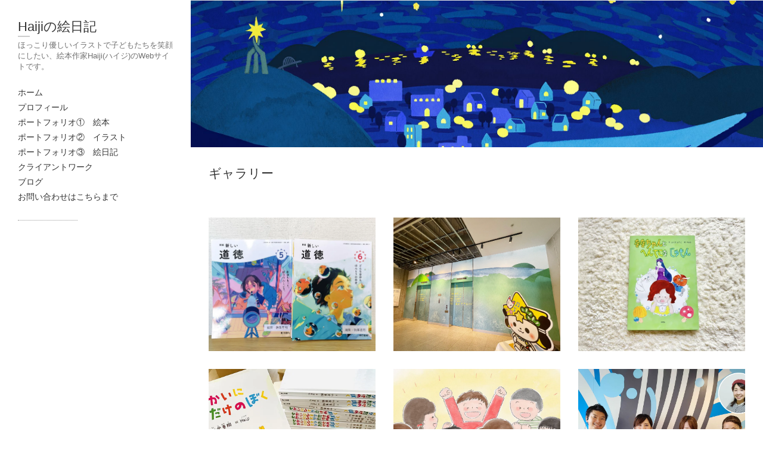

--- FILE ---
content_type: text/html; charset=UTF-8
request_url: https://haijinoenikki.com/category/gallery/
body_size: 10974
content:
<!DOCTYPE html>
<html lang="ja" class="no-js">
<head>
<meta charset="UTF-8" />
			<meta name="viewport" content="width=device-width">
		<link rel="profile" href="http://gmpg.org/xfn/11" />
	<link rel="pingback" href="https://haijinoenikki.com/xmlrpc.php" />
	<title>ギャラリー &#8211; Haijiの絵日記</title>
<meta name='robots' content='max-image-preview:large' />
	<style>img:is([sizes="auto" i], [sizes^="auto," i]) { contain-intrinsic-size: 3000px 1500px }</style>
	<link rel='dns-prefetch' href='//www.google.com' />
<link rel='dns-prefetch' href='//stats.wp.com' />
<link rel='dns-prefetch' href='//v0.wordpress.com' />
<link rel='preconnect' href='//i0.wp.com' />
<link rel="alternate" type="application/rss+xml" title="Haijiの絵日記 &raquo; フィード" href="https://haijinoenikki.com/feed/" />
<link rel="alternate" type="application/rss+xml" title="Haijiの絵日記 &raquo; コメントフィード" href="https://haijinoenikki.com/comments/feed/" />
<link rel="alternate" type="application/rss+xml" title="Haijiの絵日記 &raquo; ギャラリー カテゴリーのフィード" href="https://haijinoenikki.com/category/gallery/feed/" />
		<!-- This site uses the Google Analytics by MonsterInsights plugin v9.10.0 - Using Analytics tracking - https://www.monsterinsights.com/ -->
		<!-- Note: MonsterInsights is not currently configured on this site. The site owner needs to authenticate with Google Analytics in the MonsterInsights settings panel. -->
					<!-- No tracking code set -->
				<!-- / Google Analytics by MonsterInsights -->
		<script type="text/javascript">
/* <![CDATA[ */
window._wpemojiSettings = {"baseUrl":"https:\/\/s.w.org\/images\/core\/emoji\/16.0.1\/72x72\/","ext":".png","svgUrl":"https:\/\/s.w.org\/images\/core\/emoji\/16.0.1\/svg\/","svgExt":".svg","source":{"concatemoji":"https:\/\/haijinoenikki.com\/wp-includes\/js\/wp-emoji-release.min.js?ver=6.8.3"}};
/*! This file is auto-generated */
!function(s,n){var o,i,e;function c(e){try{var t={supportTests:e,timestamp:(new Date).valueOf()};sessionStorage.setItem(o,JSON.stringify(t))}catch(e){}}function p(e,t,n){e.clearRect(0,0,e.canvas.width,e.canvas.height),e.fillText(t,0,0);var t=new Uint32Array(e.getImageData(0,0,e.canvas.width,e.canvas.height).data),a=(e.clearRect(0,0,e.canvas.width,e.canvas.height),e.fillText(n,0,0),new Uint32Array(e.getImageData(0,0,e.canvas.width,e.canvas.height).data));return t.every(function(e,t){return e===a[t]})}function u(e,t){e.clearRect(0,0,e.canvas.width,e.canvas.height),e.fillText(t,0,0);for(var n=e.getImageData(16,16,1,1),a=0;a<n.data.length;a++)if(0!==n.data[a])return!1;return!0}function f(e,t,n,a){switch(t){case"flag":return n(e,"\ud83c\udff3\ufe0f\u200d\u26a7\ufe0f","\ud83c\udff3\ufe0f\u200b\u26a7\ufe0f")?!1:!n(e,"\ud83c\udde8\ud83c\uddf6","\ud83c\udde8\u200b\ud83c\uddf6")&&!n(e,"\ud83c\udff4\udb40\udc67\udb40\udc62\udb40\udc65\udb40\udc6e\udb40\udc67\udb40\udc7f","\ud83c\udff4\u200b\udb40\udc67\u200b\udb40\udc62\u200b\udb40\udc65\u200b\udb40\udc6e\u200b\udb40\udc67\u200b\udb40\udc7f");case"emoji":return!a(e,"\ud83e\udedf")}return!1}function g(e,t,n,a){var r="undefined"!=typeof WorkerGlobalScope&&self instanceof WorkerGlobalScope?new OffscreenCanvas(300,150):s.createElement("canvas"),o=r.getContext("2d",{willReadFrequently:!0}),i=(o.textBaseline="top",o.font="600 32px Arial",{});return e.forEach(function(e){i[e]=t(o,e,n,a)}),i}function t(e){var t=s.createElement("script");t.src=e,t.defer=!0,s.head.appendChild(t)}"undefined"!=typeof Promise&&(o="wpEmojiSettingsSupports",i=["flag","emoji"],n.supports={everything:!0,everythingExceptFlag:!0},e=new Promise(function(e){s.addEventListener("DOMContentLoaded",e,{once:!0})}),new Promise(function(t){var n=function(){try{var e=JSON.parse(sessionStorage.getItem(o));if("object"==typeof e&&"number"==typeof e.timestamp&&(new Date).valueOf()<e.timestamp+604800&&"object"==typeof e.supportTests)return e.supportTests}catch(e){}return null}();if(!n){if("undefined"!=typeof Worker&&"undefined"!=typeof OffscreenCanvas&&"undefined"!=typeof URL&&URL.createObjectURL&&"undefined"!=typeof Blob)try{var e="postMessage("+g.toString()+"("+[JSON.stringify(i),f.toString(),p.toString(),u.toString()].join(",")+"));",a=new Blob([e],{type:"text/javascript"}),r=new Worker(URL.createObjectURL(a),{name:"wpTestEmojiSupports"});return void(r.onmessage=function(e){c(n=e.data),r.terminate(),t(n)})}catch(e){}c(n=g(i,f,p,u))}t(n)}).then(function(e){for(var t in e)n.supports[t]=e[t],n.supports.everything=n.supports.everything&&n.supports[t],"flag"!==t&&(n.supports.everythingExceptFlag=n.supports.everythingExceptFlag&&n.supports[t]);n.supports.everythingExceptFlag=n.supports.everythingExceptFlag&&!n.supports.flag,n.DOMReady=!1,n.readyCallback=function(){n.DOMReady=!0}}).then(function(){return e}).then(function(){var e;n.supports.everything||(n.readyCallback(),(e=n.source||{}).concatemoji?t(e.concatemoji):e.wpemoji&&e.twemoji&&(t(e.twemoji),t(e.wpemoji)))}))}((window,document),window._wpemojiSettings);
/* ]]> */
</script>
<style id='wp-emoji-styles-inline-css' type='text/css'>

	img.wp-smiley, img.emoji {
		display: inline !important;
		border: none !important;
		box-shadow: none !important;
		height: 1em !important;
		width: 1em !important;
		margin: 0 0.07em !important;
		vertical-align: -0.1em !important;
		background: none !important;
		padding: 0 !important;
	}
</style>
<link rel='stylesheet' id='wp-block-library-css' href='https://haijinoenikki.com/wp-includes/css/dist/block-library/style.min.css?ver=6.8.3' type='text/css' media='all' />
<style id='classic-theme-styles-inline-css' type='text/css'>
/*! This file is auto-generated */
.wp-block-button__link{color:#fff;background-color:#32373c;border-radius:9999px;box-shadow:none;text-decoration:none;padding:calc(.667em + 2px) calc(1.333em + 2px);font-size:1.125em}.wp-block-file__button{background:#32373c;color:#fff;text-decoration:none}
</style>
<link rel='stylesheet' id='mediaelement-css' href='https://haijinoenikki.com/wp-includes/js/mediaelement/mediaelementplayer-legacy.min.css?ver=4.2.17' type='text/css' media='all' />
<link rel='stylesheet' id='wp-mediaelement-css' href='https://haijinoenikki.com/wp-includes/js/mediaelement/wp-mediaelement.min.css?ver=6.8.3' type='text/css' media='all' />
<style id='jetpack-sharing-buttons-style-inline-css' type='text/css'>
.jetpack-sharing-buttons__services-list{display:flex;flex-direction:row;flex-wrap:wrap;gap:0;list-style-type:none;margin:5px;padding:0}.jetpack-sharing-buttons__services-list.has-small-icon-size{font-size:12px}.jetpack-sharing-buttons__services-list.has-normal-icon-size{font-size:16px}.jetpack-sharing-buttons__services-list.has-large-icon-size{font-size:24px}.jetpack-sharing-buttons__services-list.has-huge-icon-size{font-size:36px}@media print{.jetpack-sharing-buttons__services-list{display:none!important}}.editor-styles-wrapper .wp-block-jetpack-sharing-buttons{gap:0;padding-inline-start:0}ul.jetpack-sharing-buttons__services-list.has-background{padding:1.25em 2.375em}
</style>
<style id='global-styles-inline-css' type='text/css'>
:root{--wp--preset--aspect-ratio--square: 1;--wp--preset--aspect-ratio--4-3: 4/3;--wp--preset--aspect-ratio--3-4: 3/4;--wp--preset--aspect-ratio--3-2: 3/2;--wp--preset--aspect-ratio--2-3: 2/3;--wp--preset--aspect-ratio--16-9: 16/9;--wp--preset--aspect-ratio--9-16: 9/16;--wp--preset--color--black: #000000;--wp--preset--color--cyan-bluish-gray: #abb8c3;--wp--preset--color--white: #ffffff;--wp--preset--color--pale-pink: #f78da7;--wp--preset--color--vivid-red: #cf2e2e;--wp--preset--color--luminous-vivid-orange: #ff6900;--wp--preset--color--luminous-vivid-amber: #fcb900;--wp--preset--color--light-green-cyan: #7bdcb5;--wp--preset--color--vivid-green-cyan: #00d084;--wp--preset--color--pale-cyan-blue: #8ed1fc;--wp--preset--color--vivid-cyan-blue: #0693e3;--wp--preset--color--vivid-purple: #9b51e0;--wp--preset--gradient--vivid-cyan-blue-to-vivid-purple: linear-gradient(135deg,rgba(6,147,227,1) 0%,rgb(155,81,224) 100%);--wp--preset--gradient--light-green-cyan-to-vivid-green-cyan: linear-gradient(135deg,rgb(122,220,180) 0%,rgb(0,208,130) 100%);--wp--preset--gradient--luminous-vivid-amber-to-luminous-vivid-orange: linear-gradient(135deg,rgba(252,185,0,1) 0%,rgba(255,105,0,1) 100%);--wp--preset--gradient--luminous-vivid-orange-to-vivid-red: linear-gradient(135deg,rgba(255,105,0,1) 0%,rgb(207,46,46) 100%);--wp--preset--gradient--very-light-gray-to-cyan-bluish-gray: linear-gradient(135deg,rgb(238,238,238) 0%,rgb(169,184,195) 100%);--wp--preset--gradient--cool-to-warm-spectrum: linear-gradient(135deg,rgb(74,234,220) 0%,rgb(151,120,209) 20%,rgb(207,42,186) 40%,rgb(238,44,130) 60%,rgb(251,105,98) 80%,rgb(254,248,76) 100%);--wp--preset--gradient--blush-light-purple: linear-gradient(135deg,rgb(255,206,236) 0%,rgb(152,150,240) 100%);--wp--preset--gradient--blush-bordeaux: linear-gradient(135deg,rgb(254,205,165) 0%,rgb(254,45,45) 50%,rgb(107,0,62) 100%);--wp--preset--gradient--luminous-dusk: linear-gradient(135deg,rgb(255,203,112) 0%,rgb(199,81,192) 50%,rgb(65,88,208) 100%);--wp--preset--gradient--pale-ocean: linear-gradient(135deg,rgb(255,245,203) 0%,rgb(182,227,212) 50%,rgb(51,167,181) 100%);--wp--preset--gradient--electric-grass: linear-gradient(135deg,rgb(202,248,128) 0%,rgb(113,206,126) 100%);--wp--preset--gradient--midnight: linear-gradient(135deg,rgb(2,3,129) 0%,rgb(40,116,252) 100%);--wp--preset--font-size--small: 13px;--wp--preset--font-size--medium: 20px;--wp--preset--font-size--large: 36px;--wp--preset--font-size--x-large: 42px;--wp--preset--spacing--20: 0.44rem;--wp--preset--spacing--30: 0.67rem;--wp--preset--spacing--40: 1rem;--wp--preset--spacing--50: 1.5rem;--wp--preset--spacing--60: 2.25rem;--wp--preset--spacing--70: 3.38rem;--wp--preset--spacing--80: 5.06rem;--wp--preset--shadow--natural: 6px 6px 9px rgba(0, 0, 0, 0.2);--wp--preset--shadow--deep: 12px 12px 50px rgba(0, 0, 0, 0.4);--wp--preset--shadow--sharp: 6px 6px 0px rgba(0, 0, 0, 0.2);--wp--preset--shadow--outlined: 6px 6px 0px -3px rgba(255, 255, 255, 1), 6px 6px rgba(0, 0, 0, 1);--wp--preset--shadow--crisp: 6px 6px 0px rgba(0, 0, 0, 1);}:where(.is-layout-flex){gap: 0.5em;}:where(.is-layout-grid){gap: 0.5em;}body .is-layout-flex{display: flex;}.is-layout-flex{flex-wrap: wrap;align-items: center;}.is-layout-flex > :is(*, div){margin: 0;}body .is-layout-grid{display: grid;}.is-layout-grid > :is(*, div){margin: 0;}:where(.wp-block-columns.is-layout-flex){gap: 2em;}:where(.wp-block-columns.is-layout-grid){gap: 2em;}:where(.wp-block-post-template.is-layout-flex){gap: 1.25em;}:where(.wp-block-post-template.is-layout-grid){gap: 1.25em;}.has-black-color{color: var(--wp--preset--color--black) !important;}.has-cyan-bluish-gray-color{color: var(--wp--preset--color--cyan-bluish-gray) !important;}.has-white-color{color: var(--wp--preset--color--white) !important;}.has-pale-pink-color{color: var(--wp--preset--color--pale-pink) !important;}.has-vivid-red-color{color: var(--wp--preset--color--vivid-red) !important;}.has-luminous-vivid-orange-color{color: var(--wp--preset--color--luminous-vivid-orange) !important;}.has-luminous-vivid-amber-color{color: var(--wp--preset--color--luminous-vivid-amber) !important;}.has-light-green-cyan-color{color: var(--wp--preset--color--light-green-cyan) !important;}.has-vivid-green-cyan-color{color: var(--wp--preset--color--vivid-green-cyan) !important;}.has-pale-cyan-blue-color{color: var(--wp--preset--color--pale-cyan-blue) !important;}.has-vivid-cyan-blue-color{color: var(--wp--preset--color--vivid-cyan-blue) !important;}.has-vivid-purple-color{color: var(--wp--preset--color--vivid-purple) !important;}.has-black-background-color{background-color: var(--wp--preset--color--black) !important;}.has-cyan-bluish-gray-background-color{background-color: var(--wp--preset--color--cyan-bluish-gray) !important;}.has-white-background-color{background-color: var(--wp--preset--color--white) !important;}.has-pale-pink-background-color{background-color: var(--wp--preset--color--pale-pink) !important;}.has-vivid-red-background-color{background-color: var(--wp--preset--color--vivid-red) !important;}.has-luminous-vivid-orange-background-color{background-color: var(--wp--preset--color--luminous-vivid-orange) !important;}.has-luminous-vivid-amber-background-color{background-color: var(--wp--preset--color--luminous-vivid-amber) !important;}.has-light-green-cyan-background-color{background-color: var(--wp--preset--color--light-green-cyan) !important;}.has-vivid-green-cyan-background-color{background-color: var(--wp--preset--color--vivid-green-cyan) !important;}.has-pale-cyan-blue-background-color{background-color: var(--wp--preset--color--pale-cyan-blue) !important;}.has-vivid-cyan-blue-background-color{background-color: var(--wp--preset--color--vivid-cyan-blue) !important;}.has-vivid-purple-background-color{background-color: var(--wp--preset--color--vivid-purple) !important;}.has-black-border-color{border-color: var(--wp--preset--color--black) !important;}.has-cyan-bluish-gray-border-color{border-color: var(--wp--preset--color--cyan-bluish-gray) !important;}.has-white-border-color{border-color: var(--wp--preset--color--white) !important;}.has-pale-pink-border-color{border-color: var(--wp--preset--color--pale-pink) !important;}.has-vivid-red-border-color{border-color: var(--wp--preset--color--vivid-red) !important;}.has-luminous-vivid-orange-border-color{border-color: var(--wp--preset--color--luminous-vivid-orange) !important;}.has-luminous-vivid-amber-border-color{border-color: var(--wp--preset--color--luminous-vivid-amber) !important;}.has-light-green-cyan-border-color{border-color: var(--wp--preset--color--light-green-cyan) !important;}.has-vivid-green-cyan-border-color{border-color: var(--wp--preset--color--vivid-green-cyan) !important;}.has-pale-cyan-blue-border-color{border-color: var(--wp--preset--color--pale-cyan-blue) !important;}.has-vivid-cyan-blue-border-color{border-color: var(--wp--preset--color--vivid-cyan-blue) !important;}.has-vivid-purple-border-color{border-color: var(--wp--preset--color--vivid-purple) !important;}.has-vivid-cyan-blue-to-vivid-purple-gradient-background{background: var(--wp--preset--gradient--vivid-cyan-blue-to-vivid-purple) !important;}.has-light-green-cyan-to-vivid-green-cyan-gradient-background{background: var(--wp--preset--gradient--light-green-cyan-to-vivid-green-cyan) !important;}.has-luminous-vivid-amber-to-luminous-vivid-orange-gradient-background{background: var(--wp--preset--gradient--luminous-vivid-amber-to-luminous-vivid-orange) !important;}.has-luminous-vivid-orange-to-vivid-red-gradient-background{background: var(--wp--preset--gradient--luminous-vivid-orange-to-vivid-red) !important;}.has-very-light-gray-to-cyan-bluish-gray-gradient-background{background: var(--wp--preset--gradient--very-light-gray-to-cyan-bluish-gray) !important;}.has-cool-to-warm-spectrum-gradient-background{background: var(--wp--preset--gradient--cool-to-warm-spectrum) !important;}.has-blush-light-purple-gradient-background{background: var(--wp--preset--gradient--blush-light-purple) !important;}.has-blush-bordeaux-gradient-background{background: var(--wp--preset--gradient--blush-bordeaux) !important;}.has-luminous-dusk-gradient-background{background: var(--wp--preset--gradient--luminous-dusk) !important;}.has-pale-ocean-gradient-background{background: var(--wp--preset--gradient--pale-ocean) !important;}.has-electric-grass-gradient-background{background: var(--wp--preset--gradient--electric-grass) !important;}.has-midnight-gradient-background{background: var(--wp--preset--gradient--midnight) !important;}.has-small-font-size{font-size: var(--wp--preset--font-size--small) !important;}.has-medium-font-size{font-size: var(--wp--preset--font-size--medium) !important;}.has-large-font-size{font-size: var(--wp--preset--font-size--large) !important;}.has-x-large-font-size{font-size: var(--wp--preset--font-size--x-large) !important;}
:where(.wp-block-post-template.is-layout-flex){gap: 1.25em;}:where(.wp-block-post-template.is-layout-grid){gap: 1.25em;}
:where(.wp-block-columns.is-layout-flex){gap: 2em;}:where(.wp-block-columns.is-layout-grid){gap: 2em;}
:root :where(.wp-block-pullquote){font-size: 1.5em;line-height: 1.6;}
</style>
<link rel='stylesheet' id='contact-form-7-css' href='https://haijinoenikki.com/wp-content/plugins/contact-form-7/includes/css/styles.css?ver=6.1.3' type='text/css' media='all' />
<link rel='stylesheet' id='toc-screen-css' href='https://haijinoenikki.com/wp-content/plugins/table-of-contents-plus/screen.min.css?ver=2411.1' type='text/css' media='all' />
<style id='toc-screen-inline-css' type='text/css'>
div#toc_container {width: 400px;}
</style>
<link rel='stylesheet' id='wp_portfolio_style-css' href='https://haijinoenikki.com/wp-content/themes/wp-portfolio-pro/style.css?ver=6.8.3' type='text/css' media='all' />
<link rel='stylesheet' id='wp-portfolio-font-awesome-css' href='https://haijinoenikki.com/wp-content/themes/wp-portfolio-pro/font-awesome/css/font-awesome.css?ver=6.8.3' type='text/css' media='all' />
<link rel='stylesheet' id='wp_portfolio_responsive-css' href='https://haijinoenikki.com/wp-content/themes/wp-portfolio-pro/css/responsive.css?ver=6.8.3' type='text/css' media='all' />
<link rel='stylesheet' id='owl_carousel-css' href='https://haijinoenikki.com/wp-content/themes/wp-portfolio-pro/owlcarousel/owl.carousel.css?ver=6.8.3' type='text/css' media='all' />
<script type="text/javascript" src="https://haijinoenikki.com/wp-includes/js/jquery/jquery.min.js?ver=3.7.1" id="jquery-core-js"></script>
<script type="text/javascript" src="https://haijinoenikki.com/wp-includes/js/jquery/jquery-migrate.min.js?ver=3.4.1" id="jquery-migrate-js"></script>
<!--[if lt IE 9]>
<script type="text/javascript" src="https://haijinoenikki.com/wp-content/themes/wp-portfolio-pro/js/html5.min.js?ver=3.7.3" id="html5-js"></script>
<![endif]-->
<link rel="https://api.w.org/" href="https://haijinoenikki.com/wp-json/" /><link rel="alternate" title="JSON" type="application/json" href="https://haijinoenikki.com/wp-json/wp/v2/categories/153" /><link rel="EditURI" type="application/rsd+xml" title="RSD" href="https://haijinoenikki.com/xmlrpc.php?rsd" />
<meta name="generator" content="WordPress 6.8.3" />
	<style>img#wpstats{display:none}</style>
			
<style type="text/css">


/* Main Content Wrap*/
	#page {
		background-color: #ffffff;
	}

/* links */
	::selection {
	background-color: #04becc;
	color: #fff;
	}
	::-moz-selection {
		background-color: #04becc;
		color: #fff;
	}
	a,
	.tag-links,
	.tag-links:before,
	.wp-pagenavi a,
	.woocommerce .star-rating,
	.woocommerce .star-rating:before,
	.wp-block-calendar tfoot a,
	.widget ul li a,
	.widget_tag_cloud a {
		color: #04becc;
	}
	.widget_testimonial .owl-carousel .owl-dots .owl-dot.active span {
		background-color: #04becc;
	}

</style>
<style type="text/css" id="custom-background-css">
body.custom-background { background-color: #ffffff; }
</style>
	
<!-- Jetpack Open Graph Tags -->
<meta property="og:type" content="website" />
<meta property="og:title" content="ギャラリー &#8211; Haijiの絵日記" />
<meta property="og:url" content="https://haijinoenikki.com/category/gallery/" />
<meta property="og:site_name" content="Haijiの絵日記" />
<meta property="og:image" content="https://i0.wp.com/haijinoenikki.com/wp-content/uploads/2019/08/cropped-H-icon-1.jpg?fit=512%2C512&#038;ssl=1" />
<meta property="og:image:width" content="512" />
<meta property="og:image:height" content="512" />
<meta property="og:image:alt" content="" />
<meta property="og:locale" content="ja_JP" />

<!-- End Jetpack Open Graph Tags -->
<link rel="icon" href="https://i0.wp.com/haijinoenikki.com/wp-content/uploads/2019/08/cropped-H-icon-1.jpg?fit=32%2C32&#038;ssl=1" sizes="32x32" />
<link rel="icon" href="https://i0.wp.com/haijinoenikki.com/wp-content/uploads/2019/08/cropped-H-icon-1.jpg?fit=192%2C192&#038;ssl=1" sizes="192x192" />
<link rel="apple-touch-icon" href="https://i0.wp.com/haijinoenikki.com/wp-content/uploads/2019/08/cropped-H-icon-1.jpg?fit=180%2C180&#038;ssl=1" />
<meta name="msapplication-TileImage" content="https://i0.wp.com/haijinoenikki.com/wp-content/uploads/2019/08/cropped-H-icon-1.jpg?fit=270%2C270&#038;ssl=1" />
		<style type="text/css" id="wp-custom-css">
			.post-main .sticky .sticky-post {
  display: none;
}		</style>
			</head>
	<body class="archive category category-gallery category-153 custom-background wp-theme-wp-portfolio-pro">
		<div id="page" class="hfeed site">
			<header id="masthead" class="site-header" role="banner">
				<section id="site-logo" class="clearfix">
							<h2 id="site-title"> 
					<a href="https://haijinoenikki.com/" title="Haijiの絵日記" rel="home"> Haijiの絵日記 </a> 
				</h2><!-- #site-title -->
									<h2 id="site-description">ほっこり優しいイラストで子どもたちを笑顔にしたい、絵本作家Haiji(ハイジ)のWebサイトです。 </h2>
							</section><!-- #site-logo -->
							<button class="menu-toggle">Responsive Menu</button>
										<nav id="site-navigation" class="main-navigation clearfix" role="navigation">
					<ul class="nav-menu"><li id="menu-item-41" class="menu-item menu-item-type-custom menu-item-object-custom menu-item-home menu-item-41"><a href="https://haijinoenikki.com/">ホーム</a></li>
<li id="menu-item-60" class="menu-item menu-item-type-post_type menu-item-object-page menu-item-60"><a href="https://haijinoenikki.com/profile/">プロフィール</a></li>
<li id="menu-item-3645" class="menu-item menu-item-type-post_type menu-item-object-page menu-item-3645"><a href="https://haijinoenikki.com/portfolio-picturebook/">ポートフォリオ①　絵本</a></li>
<li id="menu-item-3698" class="menu-item menu-item-type-post_type menu-item-object-page menu-item-3698"><a href="https://haijinoenikki.com/portfolio-illustration/">ポートフォリオ②　イラスト</a></li>
<li id="menu-item-3727" class="menu-item menu-item-type-post_type menu-item-object-page menu-item-3727"><a href="https://haijinoenikki.com/portfolio-picturediary/">ポートフォリオ③　絵日記</a></li>
<li id="menu-item-2128" class="menu-item menu-item-type-taxonomy menu-item-object-category menu-item-2128"><a href="https://haijinoenikki.com/category/client/">クライアントワーク</a></li>
<li id="menu-item-1894" class="menu-item menu-item-type-taxonomy menu-item-object-category menu-item-1894"><a href="https://haijinoenikki.com/category/blog/">ブログ</a></li>
<li id="menu-item-59" class="menu-item menu-item-type-post_type menu-item-object-page menu-item-59"><a href="https://haijinoenikki.com/contact/">お問い合わせはこちらまで</a></li>
</ul>				</nav><!-- #access -->
		</header><!-- #masthead -->
<div id="content" class="site-content">
	<div class="top-bar-wrap clearfix">
				<button class="top-menu-toggle">Responsive Menu</button>
			</div><!-- .top-bar-wrap -->
			<a href="https://haijinoenikki.com/"><img src="https://haijinoenikki.com/wp-content/uploads/2025/12/cropped-Haiji_Kudamatsu_web2000-1.jpg" class="header-image" width="1997" height="511" alt="Haijiの絵日記"> 
			</a>
								<div class="page-title-wrap clearfix">
								<h1 class="page-title">ギャラリー</h1><!-- .page-title -->
													</div><!-- .page-title-wrap -->
						<div id="primary" class="content-area">
			<div id="main" class="site-main">	<div class="post-main column-area column-fourth clearfix">
						<section id="post-3507" class="column-wrap post-3507 post type-post status-publish format-standard has-post-thumbnail hentry category-gallery category-client category-blog category-person tag-haiji tag-12 tag-57 tag-159 tag-35 tag-14 tag-235 tag-236">
																		<a class="entry-wrap" href="https://haijinoenikki.com/2024/04/17/textbook_illustrationworks_2024/" title="【お仕事】教科書の挿絵を描きました" style="background-image:url('https://i0.wp.com/haijinoenikki.com/wp-content/uploads/2024/04/00.jpg?fit=1440%2C900&#038;ssl=1');" >
																<span class ="entry-main">
									<h2 class="entry-title">【お仕事】教科書の挿絵を描きました</h2><!-- .entry-title -->
																		<p>令和6年度 東京書籍「新しい道徳」5年生＆6年生の挿絵を描かせていただきました！ 初めて教�</p>
																	</span><!-- .entry-main -->
							</a><!-- .entry-wrap -->
											</section><!-- post -->
									<section id="post-3487" class="column-wrap post-3487 post type-post status-publish format-standard has-post-thumbnail hentry category-142 category-gallery category-client category-blog category-165">
																		<a class="entry-wrap" href="https://haijinoenikki.com/2023/11/06/wall-illustration-kiraru30th-anniversary/" title="【お仕事】壁面イラストを描きました" style="background-image:url('https://i0.wp.com/haijinoenikki.com/wp-content/uploads/2023/11/231105-01-HekimenIllustration.jpg?fit=1500%2C1125&#038;ssl=1');" >
																<span class ="entry-main">
									<h2 class="entry-title">【お仕事】壁面イラストを描きました</h2><!-- .entry-title -->
																		<p>故郷・山口県下松(くだまつ)市の商業施設「下松タウンセンター」OPEN30周年を記念して作られ�</p>
																	</span><!-- .entry-main -->
							</a><!-- .entry-wrap -->
											</section><!-- post -->
									<section id="post-3389" class="column-wrap post-3389 post type-post status-publish format-standard has-post-thumbnail hentry category-142 category-client category-blog category-picturebook tag-haiji tag-12 tag-222 tag-126 tag-170">
																		<a class="entry-wrap" href="https://haijinoenikki.com/2022/10/17/picturebook-nanachantohentekonajumon/" title="【お仕事】絵本｢ななちゃんとへんてこなじゅもん｣" style="background-image:url('https://i0.wp.com/haijinoenikki.com/wp-content/uploads/2022/10/741d5592fec481906ef69da1732f2f22-1.jpg?fit=1200%2C630&#038;ssl=1');" >
																<span class ="entry-main">
									<h2 class="entry-title">【お仕事】絵本｢ななちゃんとへんてこなじゅもん｣</h2><!-- .entry-title -->
																		<p>絵を担当しました絵本｢ななちゃんとへんてこなじゅもん｣が発売開始になりました！ 作者�</p>
																	</span><!-- .entry-main -->
							</a><!-- .entry-wrap -->
											</section><!-- post -->
									<section id="post-3323" class="column-wrap post-3323 post type-post status-publish format-standard has-post-thumbnail hentry category-blog category-1 category-picturebook tag-haiji tag-12 tag-57 tag-210 tag-208 tag-209 tag-126">
																		<a class="entry-wrap" href="https://haijinoenikki.com/2022/05/26/ehon-sekainihitoridakenoboku-release/" title="【ブログ】絵本「せかいにひとりだけのぼく」がいよいよ発売開始です" style="background-image:url('https://i0.wp.com/haijinoenikki.com/wp-content/uploads/2022/05/eyecatch.jpg?fit=1200%2C630&#038;ssl=1');" >
																<span class ="entry-main">
									<h2 class="entry-title">【ブログ】絵本「せかいにひとりだけのぼく」がいよいよ発売開始です</h2><!-- .entry-title -->
																		<p>去年クラウドファンディングを開催して、たくさんの方にご支援をいただいた絵本「せかいに</p>
																	</span><!-- .entry-main -->
							</a><!-- .entry-wrap -->
											</section><!-- post -->
									<section id="post-3278" class="column-wrap post-3278 post type-post status-publish format-standard has-post-thumbnail hentry category-client category-blog category-picturebook tag-youtube tag-57 tag-167 tag-126 tag-170">
																		<a class="entry-wrap" href="https://haijinoenikki.com/2022/01/12/paikutosora-netshop-youtube-ehon/" title="芦屋あげパン「パイクとそら」youtube絵本とネットショップOPEN" style="background-image:url('https://i0.wp.com/haijinoenikki.com/wp-content/uploads/2022/01/paiku-eyecatch.jpg?fit=1200%2C630&#038;ssl=1');" >
																<span class ="entry-main">
									<h2 class="entry-title">芦屋あげパン「パイクとそら」youtube絵本とネットショップOPEN</h2><!-- .entry-title -->
																		<p>芦屋あげパン「パイクとそら」さんの新しいyoutube絵本が2022年1月11日に公開になりました！ タ</p>
																	</span><!-- .entry-main -->
							</a><!-- .entry-wrap -->
											</section><!-- post -->
									<section id="post-3263" class="column-wrap post-3263 post type-post status-publish format-standard has-post-thumbnail hentry category-client category-blog category-picturebook tag-haiji tag-12 tag-159 tag-35 tag-212 tag-126 tag-170 tag-51">
																		<a class="entry-wrap" href="https://haijinoenikki.com/2021/11/10/picturebook-ryokunhahaishasangadaisuki/" title="【絵本】「りょうくんははいしゃさんがだーいすき！」" style="background-image:url('https://i0.wp.com/haijinoenikki.com/wp-content/uploads/2021/11/staff_haiji_ehon_04.webp?fit=1200%2C747&#038;ssl=1');" >
																<span class ="entry-main">
									<h2 class="entry-title">【絵本】「りょうくんははいしゃさんがだーいすき！」</h2><!-- .entry-title -->
																		<p>兵庫県西宮市にある「さくら夙川駅前おきた歯科」の皆さんと作った絵本「りょうくんは　は</p>
																	</span><!-- .entry-main -->
							</a><!-- .entry-wrap -->
											</section><!-- post -->
									<section id="post-3048" class="column-wrap post-3048 post type-post status-publish format-standard has-post-thumbnail hentry category-142 category-client category-blog category-picturebook tag-12 tag-206 tag-159 tag-207 tag-126 tag-170">
																		<a class="entry-wrap" href="https://haijinoenikki.com/2021/05/26/picturebook-kireinaamefuri/" title="【絵本】「きれいなあめふり」" style="background-image:url('https://i0.wp.com/haijinoenikki.com/wp-content/uploads/2021/05/book-web.jpg?fit=1500%2C1125&#038;ssl=1');" >
																<span class ="entry-main">
									<h2 class="entry-title">【絵本】「きれいなあめふり」</h2><!-- .entry-title -->
																		<p>2021年5月15日に発売開始になりました、絵本「きれいなあめふり」の絵を担当させていただき�</p>
																	</span><!-- .entry-main -->
							</a><!-- .entry-wrap -->
											</section><!-- post -->
									<section id="post-2856" class="column-wrap post-2856 post type-post status-publish format-standard has-post-thumbnail hentry category-client category-news-toudan category-person tag-haiji tag-12 tag-195 tag-194 tag-197 tag-196">
																		<a class="entry-wrap" href="https://haijinoenikki.com/2020/09/17/%e3%80%90work%e3%80%91lst%e7%b8%81%e7%b5%90%e3%81%ae%e3%83%a1%e3%82%a4%e3%83%b3%e3%82%a4%e3%83%a9%e3%82%b9%e3%83%88/" title="【Work】LST縁結のメインイラスト" style="background-image:url('https://i0.wp.com/haijinoenikki.com/wp-content/uploads/2020/09/492e8671327161965b8639c9dd7c1f96.png?fit=1120%2C1124&#038;ssl=1');" >
																<span class ="entry-main">
									<h2 class="entry-title">【Work】LST縁結のメインイラスト</h2><!-- .entry-title -->
																		<p>株式会社エルエスティさんの婚活サービス「LST縁結」のメインイラストを担当しました！</p>
																	</span><!-- .entry-main -->
							</a><!-- .entry-wrap -->
											</section><!-- post -->
									<section id="post-2818" class="column-wrap post-2818 post type-post status-publish format-standard has-post-thumbnail hentry category-gallery category-animal tag-haiji tag-12 tag-57 tag-189 tag-190 tag-126 tag-170">
																		<a class="entry-wrap" href="https://haijinoenikki.com/2020/09/05/%e5%a4%95%e7%a9%ba%e3%82%92%e6%b3%b3%e3%81%90%e3%81%8f%e3%81%98%e3%82%89/" title="夕空を泳ぐくじら" style="background-image:url('https://i0.wp.com/haijinoenikki.com/wp-content/uploads/2020/09/fab472b646efa8ca76321e84482b617f.jpg?fit=1000%2C1414&#038;ssl=1');" >
																<span class ="entry-main">
									<h2 class="entry-title">夕空を泳ぐくじら</h2><!-- .entry-title -->
																		<p></p>
																	</span><!-- .entry-main -->
							</a><!-- .entry-wrap -->
											</section><!-- post -->
									<section id="post-2740" class="column-wrap post-2740 post type-post status-publish format-standard has-post-thumbnail hentry category-client category-news-toudan category-picturebook tag-126 tag-170 tag-173 tag-174">
																		<a class="entry-wrap" href="https://haijinoenikki.com/2020/08/24/picturebook-ehon-shellytononchan/" title="【絵本】「シェリーとのんちゃん」" style="background-image:url('https://i0.wp.com/haijinoenikki.com/wp-content/uploads/2020/08/3ceec5b314777677061915d08754a443.jpg?fit=1200%2C630&#038;ssl=1');" >
																<span class ="entry-main">
									<h2 class="entry-title">【絵本】「シェリーとのんちゃん」</h2><!-- .entry-title -->
																		<p>絵本「シェリーとのんちゃん」が完成し、発売を開始しました！ 佐賀県の風の牧場を舞台に�</p>
																	</span><!-- .entry-main -->
							</a><!-- .entry-wrap -->
											</section><!-- post -->
									<section id="post-2667" class="column-wrap post-2667 post type-post status-publish format-standard has-post-thumbnail hentry category-client category-picturebook">
																		<a class="entry-wrap" href="https://haijinoenikki.com/2020/06/04/picturebook-akochantookaasan/" title="【絵本】「あこちゃんとおかあさん」" style="background-image:url('https://i0.wp.com/haijinoenikki.com/wp-content/uploads/2020/06/ako-01.jpg?fit=1000%2C750&#038;ssl=1');" >
																<span class ="entry-main">
									<h2 class="entry-title">【絵本】「あこちゃんとおかあさん」</h2><!-- .entry-title -->
																		<p>2020年製作　CL:株式会社ラポール様　出版社:文芸社様　文:矢崎乃絵さん 2歳のあこちゃんと子�</p>
																	</span><!-- .entry-main -->
							</a><!-- .entry-wrap -->
											</section><!-- post -->
									<section id="post-2660" class="column-wrap post-2660 post type-post status-publish format-standard has-post-thumbnail hentry category-client category-picturebook">
																		<a class="entry-wrap" href="https://haijinoenikki.com/2020/06/04/picturebook-bokuharoku/" title="【絵本】「ぼくはろく」" style="background-image:url('https://i0.wp.com/haijinoenikki.com/wp-content/uploads/2020/06/IMG_1721-2.jpg?fit=1000%2C750&#038;ssl=1');" >
																<span class ="entry-main">
									<h2 class="entry-title">【絵本】「ぼくはろく」</h2><!-- .entry-title -->
																		<p>2019年作成　EHON.inc さんの絵本作成サービス お子様にお贈りされるプレゼントとして、絵本を�</p>
																	</span><!-- .entry-main -->
							</a><!-- .entry-wrap -->
											</section><!-- post -->
									<section id="post-2505" class="column-wrap post-2505 post type-post status-publish format-standard has-post-thumbnail hentry category-client category-animal category-picturebook">
																		<a class="entry-wrap" href="https://haijinoenikki.com/2020/03/03/paikutosora/" title="【絵本】「パイクとそら」" style="background-image:url('https://i0.wp.com/haijinoenikki.com/wp-content/uploads/2020/03/photo-e1583196531797.jpg?fit=1000%2C750&#038;ssl=1');" >
																<span class ="entry-main">
									<h2 class="entry-title">【絵本】「パイクとそら」</h2><!-- .entry-title -->
																		<p>2018年作成　CL:芦屋あげパン パイクとそら様</p>
																	</span><!-- .entry-main -->
							</a><!-- .entry-wrap -->
											</section><!-- post -->
									<section id="post-2351" class="column-wrap post-2351 post type-post status-publish format-standard has-post-thumbnail hentry category-gallery category-animal">
																		<a class="entry-wrap" href="https://haijinoenikki.com/2019/10/26/%e3%83%8f%e3%83%83%e3%83%94%e3%83%bc%e3%83%95%e3%82%a9%e3%83%ac%e3%82%b9%e3%83%88/" title="ハッピーフォレスト" style="background-image:url('https://i0.wp.com/haijinoenikki.com/wp-content/uploads/2019/10/8d48da1ffa69669b308e794900b620ee.jpg?fit=750%2C1062&#038;ssl=1');" >
																<span class ="entry-main">
									<h2 class="entry-title">ハッピーフォレスト</h2><!-- .entry-title -->
																		<p></p>
																	</span><!-- .entry-main -->
							</a><!-- .entry-wrap -->
											</section><!-- post -->
									<section id="post-2348" class="column-wrap post-2348 post type-post status-publish format-standard has-post-thumbnail hentry category-gallery category-animal">
																		<a class="entry-wrap" href="https://haijinoenikki.com/2019/10/26/%e5%a4%9c%e7%a9%ba%e3%82%92%e3%81%a8%e3%81%b6%e3%81%8f%e3%81%98%e3%82%89/" title="夜空をとぶくじら" style="background-image:url('https://i0.wp.com/haijinoenikki.com/wp-content/uploads/2019/10/2018-12-1.jpg?fit=800%2C566&#038;ssl=1');" >
																<span class ="entry-main">
									<h2 class="entry-title">夜空をとぶくじら</h2><!-- .entry-title -->
																		<p></p>
																	</span><!-- .entry-main -->
							</a><!-- .entry-wrap -->
											</section><!-- post -->
									<section id="post-2345" class="column-wrap post-2345 post type-post status-publish format-standard has-post-thumbnail hentry category-gallery category-animal">
																		<a class="entry-wrap" href="https://haijinoenikki.com/2019/10/26/%e3%81%93%e3%82%84%e3%81%8e/" title="こやぎ" style="background-image:url('https://i0.wp.com/haijinoenikki.com/wp-content/uploads/2019/10/edfd31dc6468eeb5d29fdab381ef8230.jpg?fit=507%2C750&#038;ssl=1');" >
																<span class ="entry-main">
									<h2 class="entry-title">こやぎ</h2><!-- .entry-title -->
																		<p></p>
																	</span><!-- .entry-main -->
							</a><!-- .entry-wrap -->
											</section><!-- post -->
									<section id="post-2342" class="column-wrap post-2342 post type-post status-publish format-standard has-post-thumbnail hentry category-gallery category-animal">
																		<a class="entry-wrap" href="https://haijinoenikki.com/2019/10/26/%e3%81%be%e3%81%a9%e3%81%8e%e3%82%8f%e3%81%ae%e3%81%b4%e3%81%a3%e3%81%b4%e3%81%a1%e3%82%83%e3%82%93/" title="まどぎわのぴっぴちゃん" style="background-image:url('https://i0.wp.com/haijinoenikki.com/wp-content/uploads/2019/10/01257252825886d8a9fb85bb5e111a28.jpg?fit=507%2C750&#038;ssl=1');" >
																<span class ="entry-main">
									<h2 class="entry-title">まどぎわのぴっぴちゃん</h2><!-- .entry-title -->
																		<p></p>
																	</span><!-- .entry-main -->
							</a><!-- .entry-wrap -->
											</section><!-- post -->
									<section id="post-2339" class="column-wrap post-2339 post type-post status-publish format-standard has-post-thumbnail hentry category-gallery category-animal">
																		<a class="entry-wrap" href="https://haijinoenikki.com/2019/10/26/%e3%82%81%e3%81%96%e3%82%81%e3%81%9f%e3%82%89%e3%81%a8%e3%81%8a%e3%81%84%e3%81%8f%e3%81%ab/" title="めざめたらとおいくに" style="background-image:url('https://i0.wp.com/haijinoenikki.com/wp-content/uploads/2019/10/a847271973814afb9f4da34b52d16974.jpg?fit=338%2C500&#038;ssl=1');" >
																<span class ="entry-main">
									<h2 class="entry-title">めざめたらとおいくに</h2><!-- .entry-title -->
																		<p></p>
																	</span><!-- .entry-main -->
							</a><!-- .entry-wrap -->
											</section><!-- post -->
									<section id="post-2336" class="column-wrap post-2336 post type-post status-publish format-standard has-post-thumbnail hentry category-gallery category-animal">
																		<a class="entry-wrap" href="https://haijinoenikki.com/2019/10/26/%e3%82%aa%e3%82%aa%e3%83%8f%e3%82%b7/" title="オオハシ" style="background-image:url('https://i0.wp.com/haijinoenikki.com/wp-content/uploads/2019/10/6b928f68e5cdd51c92116731309ea8d2.jpg?fit=507%2C750&#038;ssl=1');" >
																<span class ="entry-main">
									<h2 class="entry-title">オオハシ</h2><!-- .entry-title -->
																		<p></p>
																	</span><!-- .entry-main -->
							</a><!-- .entry-wrap -->
											</section><!-- post -->
									<section id="post-2333" class="column-wrap post-2333 post type-post status-publish format-standard has-post-thumbnail hentry category-gallery category-animal">
																		<a class="entry-wrap" href="https://haijinoenikki.com/2019/10/26/%e3%81%82%e3%82%81%e3%81%82%e3%82%81%e3%81%b5%e3%82%8c%e3%81%b5%e3%82%8c/" title="あめあめふれふれ" style="background-image:url('https://i0.wp.com/haijinoenikki.com/wp-content/uploads/2019/10/5c9bd4171e0c7c21178b0fbe03dfdffd.jpg?fit=507%2C750&#038;ssl=1');" >
																<span class ="entry-main">
									<h2 class="entry-title">あめあめふれふれ</h2><!-- .entry-title -->
																		<p></p>
																	</span><!-- .entry-main -->
							</a><!-- .entry-wrap -->
											</section><!-- post -->
					</div><!-- #post-main -->
					<div class="nav-links clearfix">
					<div class="nav-previous">
						<span class="meta-nav"><a href="https://haijinoenikki.com/category/gallery/page/2/" >Previous</a></span>
					</div>
					<div class="nav-next">
						<span class="meta-nav"></span>
					</div>
				</div>
			</div><!-- #main -->			</div><!-- #primary -->
	</div><!-- #content -->
		<div id="secondary">
	  	</div><!-- #secondary -->						<footer id="colophon" class="site-footer clearfix" role="contentinfo">
					<div class="site-info clearfix">
<div class="copyright">Copyright &copy; 2026 <a href="https://haijinoenikki.com/" title="Haijiの絵日記" ><span>Haijiの絵日記</span></a> | Theme by: <a href="http://themehorse.com" target="_blank" title="Theme Horse" ><span>Theme Horse</span></a> | Proudly Powered by: <a href="http://wordpress.org" target="_blank" title="WordPress"><span>WordPress</span></a></div><!-- .copyright -->	</div><!-- .site-info -->
	<div class="back-to-top"><a title="Go to Top" href="#masthead"></a></div><!-- .back-to-top -->
			</footer><!-- #colophon -->
		</div><!-- #page -->
		<script type="speculationrules">
{"prefetch":[{"source":"document","where":{"and":[{"href_matches":"\/*"},{"not":{"href_matches":["\/wp-*.php","\/wp-admin\/*","\/wp-content\/uploads\/*","\/wp-content\/*","\/wp-content\/plugins\/*","\/wp-content\/themes\/wp-portfolio-pro\/*","\/*\\?(.+)"]}},{"not":{"selector_matches":"a[rel~=\"nofollow\"]"}},{"not":{"selector_matches":".no-prefetch, .no-prefetch a"}}]},"eagerness":"conservative"}]}
</script>
<script type="text/javascript" src="https://haijinoenikki.com/wp-includes/js/dist/hooks.min.js?ver=4d63a3d491d11ffd8ac6" id="wp-hooks-js"></script>
<script type="text/javascript" src="https://haijinoenikki.com/wp-includes/js/dist/i18n.min.js?ver=5e580eb46a90c2b997e6" id="wp-i18n-js"></script>
<script type="text/javascript" id="wp-i18n-js-after">
/* <![CDATA[ */
wp.i18n.setLocaleData( { 'text direction\u0004ltr': [ 'ltr' ] } );
/* ]]> */
</script>
<script type="text/javascript" src="https://haijinoenikki.com/wp-content/plugins/contact-form-7/includes/swv/js/index.js?ver=6.1.3" id="swv-js"></script>
<script type="text/javascript" id="contact-form-7-js-translations">
/* <![CDATA[ */
( function( domain, translations ) {
	var localeData = translations.locale_data[ domain ] || translations.locale_data.messages;
	localeData[""].domain = domain;
	wp.i18n.setLocaleData( localeData, domain );
} )( "contact-form-7", {"translation-revision-date":"2025-10-29 09:23:50+0000","generator":"GlotPress\/4.0.3","domain":"messages","locale_data":{"messages":{"":{"domain":"messages","plural-forms":"nplurals=1; plural=0;","lang":"ja_JP"},"This contact form is placed in the wrong place.":["\u3053\u306e\u30b3\u30f3\u30bf\u30af\u30c8\u30d5\u30a9\u30fc\u30e0\u306f\u9593\u9055\u3063\u305f\u4f4d\u7f6e\u306b\u7f6e\u304b\u308c\u3066\u3044\u307e\u3059\u3002"],"Error:":["\u30a8\u30e9\u30fc:"]}},"comment":{"reference":"includes\/js\/index.js"}} );
/* ]]> */
</script>
<script type="text/javascript" id="contact-form-7-js-before">
/* <![CDATA[ */
var wpcf7 = {
    "api": {
        "root": "https:\/\/haijinoenikki.com\/wp-json\/",
        "namespace": "contact-form-7\/v1"
    }
};
/* ]]> */
</script>
<script type="text/javascript" src="https://haijinoenikki.com/wp-content/plugins/contact-form-7/includes/js/index.js?ver=6.1.3" id="contact-form-7-js"></script>
<script type="text/javascript" id="toc-front-js-extra">
/* <![CDATA[ */
var tocplus = {"visibility_show":"\u8868\u793a","visibility_hide":"\u975e\u8868\u793a","width":"400px"};
/* ]]> */
</script>
<script type="text/javascript" src="https://haijinoenikki.com/wp-content/plugins/table-of-contents-plus/front.min.js?ver=2411.1" id="toc-front-js"></script>
<script type="text/javascript" id="google-invisible-recaptcha-js-before">
/* <![CDATA[ */
var renderInvisibleReCaptcha = function() {

    for (var i = 0; i < document.forms.length; ++i) {
        var form = document.forms[i];
        var holder = form.querySelector('.inv-recaptcha-holder');

        if (null === holder) continue;
		holder.innerHTML = '';

         (function(frm){
			var cf7SubmitElm = frm.querySelector('.wpcf7-submit');
            var holderId = grecaptcha.render(holder,{
                'sitekey': '', 'size': 'invisible', 'badge' : 'bottomright',
                'callback' : function (recaptchaToken) {
					if((null !== cf7SubmitElm) && (typeof jQuery != 'undefined')){jQuery(frm).submit();grecaptcha.reset(holderId);return;}
					 HTMLFormElement.prototype.submit.call(frm);
                },
                'expired-callback' : function(){grecaptcha.reset(holderId);}
            });

			if(null !== cf7SubmitElm && (typeof jQuery != 'undefined') ){
				jQuery(cf7SubmitElm).off('click').on('click', function(clickEvt){
					clickEvt.preventDefault();
					grecaptcha.execute(holderId);
				});
			}
			else
			{
				frm.onsubmit = function (evt){evt.preventDefault();grecaptcha.execute(holderId);};
			}


        })(form);
    }
};
/* ]]> */
</script>
<script type="text/javascript" async defer src="https://www.google.com/recaptcha/api.js?onload=renderInvisibleReCaptcha&amp;render=explicit" id="google-invisible-recaptcha-js"></script>
<script type="text/javascript" src="https://haijinoenikki.com/wp-content/themes/wp-portfolio-pro/owlcarousel/owl.carousel.js?ver=2.2.1" id="owl_carousel-js"></script>
<script type="text/javascript" src="https://haijinoenikki.com/wp-content/themes/wp-portfolio-pro/owlcarousel/owl.carousel-settings.js?ver=6.8.3" id="wp_portfolio_owl_carousel-js"></script>
<script type="text/javascript" src="https://haijinoenikki.com/wp-content/themes/wp-portfolio-pro/js/scripts.js?ver=6.8.3" id="wp-portfolio-scripts-js"></script>
<script type="text/javascript" id="jetpack-stats-js-before">
/* <![CDATA[ */
_stq = window._stq || [];
_stq.push([ "view", JSON.parse("{\"v\":\"ext\",\"blog\":\"127099167\",\"post\":\"0\",\"tz\":\"9\",\"srv\":\"haijinoenikki.com\",\"j\":\"1:14.4.1\"}") ]);
_stq.push([ "clickTrackerInit", "127099167", "0" ]);
/* ]]> */
</script>
<script type="text/javascript" src="https://stats.wp.com/e-202605.js" id="jetpack-stats-js" defer="defer" data-wp-strategy="defer"></script>
	</body>
</html>